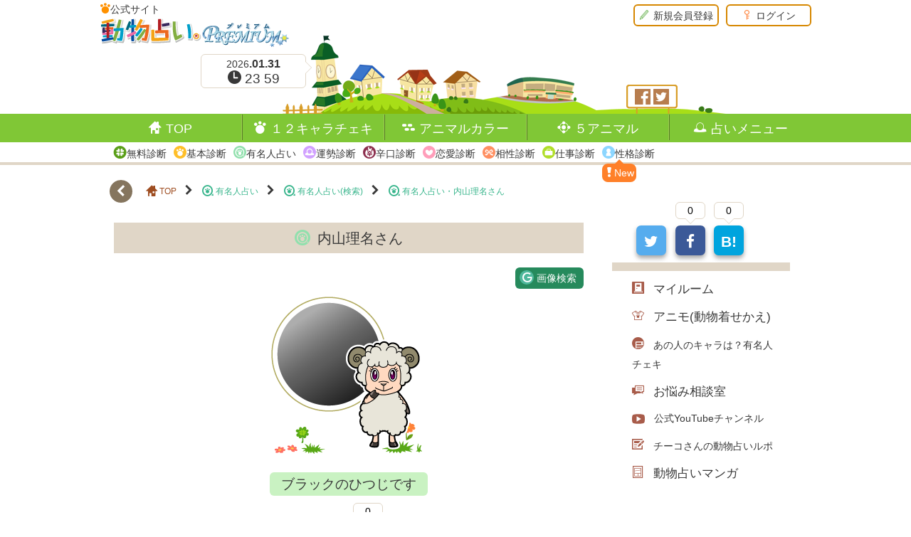

--- FILE ---
content_type: text/html
request_url: https://www.doubutsu-uranai.com/star_check_it.php?cid=166
body_size: 25991
content:
<!DOCTYPE html>
<html lang="ja">
<head>
<!--common-->
<meta http-equiv="X-UA-Compatible" content="IE=edge">
<meta charset="utf-8">
<meta name="copyright" content="Copyright &copy; NORACOM Co., Ltd./neco All rights reserved.「動物占い&reg;」は株式会社ノラコムが商標登録しています。">
<meta name="publisher" content="株式会社ノラコム">
<meta name="viewport" content="width=1000">

    <meta name="description" content="内山理名さんの動物キャラはブラックのひつじです。芸能人(タレント)や歌手、スポーツ選手などの動物占いを調べるなら有名人占い。名前を入力するだけで2万8千以上の登録データから、調べたい人物を検索します。">
    <meta name="keywords" content="動物占い,無料,有名人,芸能人,タレント,アイドル">
    <link rel="canonical" href="https://www.doubutsu-uranai.com/star_check_it.php?cid=166">
    <link rel="alternate" media="only screen and (max-width: 480px)" href="https://sp.doubutsu-uranai.com/star_check_it.php?cid=166" />
    <title>＜有名人占い＞内山理名さん - 動物占い&reg;Premium</title>


<link rel="icon" href="https://static.doubutsu-uranai.com/favicon.ico">
<!--facebook-->
<meta property="og:type" content="article">
<meta property="og:title" content="＜有名人占い＞内山理名さん - 動物占い&reg;Premium" />
<meta property="og:url" content="https://www.doubutsu-uranai.com/star_check_it.php?cid=166" />
<meta property="og:image" content="http://www.doubutsu-uranai.com/images/animal/color/color_460_085.png" />
<meta property="og:site_name" content="動物占い&reg;Premium" />
<meta property="og:description" content="内山理名さんの動物キャラはブラックのひつじです。芸能人(タレント)や歌手、スポーツ選手などの動物占いを調べるなら有名人占い。名前を入力するだけで2万8千以上の登録データから、調べたい人物を検索します。" />
<meta property="fb:app_id" content="164055520769570" />
<!--twitter-->
<meta name="twitter:card" content="summary_large_image" />
<meta name="twitter:site" content="@doubutsu_uranai" />
<meta name="twitter:creator" content="@https://twitter.com/doubutsu_uranai" />
<meta name="twitter:domain" content="www.doubutsu-uranai.com" />
<meta name="twitter:description" content="内山理名さんの動物キャラはブラックのひつじです。芸能人(タレント)や歌手、スポーツ選手などの動物占いを調べるなら有名人占い。名前を入力するだけで2万8千以上の登録データから、調べたい人物を検索します。" />
<meta name="twitter:image:src" content="http://www.doubutsu-uranai.com/images/animal/color/color_460_085.png" />

<link rel="stylesheet" href="https://static.doubutsu-uranai.com/www/css/uranai_style.css" type="text/css" media="screen">

	<link rel="stylesheet" href="https://static.doubutsu-uranai.com/www/css/uranai_free.css" type="text/css" media="screen">
  
<script src="//ajax.googleapis.com/ajax/libs/jquery/1.9.1/jquery.min.js" type="text/javascript" ></script>
<script type="text/javascript" src="https://static.doubutsu-uranai.com/www/javascripts/jquery.browser.min.js"></script>
<!--<script src="javascripts/retina-1.1.0.min.js"></script>-->
<script type="text/javascript" src="https://static.doubutsu-uranai.com/www/javascripts/chronometer.js"></script>
<!--[if lt IE 9]>
    <script src="https://static.doubutsu-uranai.com/www/javascripts/html5shiv.js"></script>
    <script src="https://static.doubutsu-uranai.com/www/javascripts/respond.js"></script>
<![endif]-->

<script type="text/javascript" src="https://static.doubutsu-uranai.com/www/javascripts/menu.js"></script>

    <script type="text/javascript" src="/javascripts/googlePageview.js"></script>
  
</head>
<body>
            
        <div id="fb-root"></div>
        <script>
          window.fbAsyncInit = function() {
            FB.init({
              appId      : '164055520769570',
              xfbml      : true,
              version    : 'v2.8'
            });
            FB.AppEvents.logPageView();
          };

          (function(d, s, id){
             var js, fjs = d.getElementsByTagName(s)[0];
             if (d.getElementById(id)) {return;}
             js = d.createElement(s); js.id = id;
             js.src = "//connect.facebook.net/ja_JP/sdk.js";
             fjs.parentNode.insertBefore(js, fjs);
           }(document, 'script', 'facebook-jssdk'));
        </script>
        
    









<div id="wrapper">
<header>
    <div id='headerBlock'
	 class="valentine"
            >

        <!--ガイドボタン-->
        <div class="top_navi">
            <ul>
                                <li class="login"><a href="/login.php">ログイン</a></li>
                <li class="regist"><a href="/user_regist.php">新規会員登録</a></li>
                                
                                <!--全ての条件に当てはまらなかった場合-->

                            </ul>
        </div>

        <div class="logo">
            <span class="icon-paw" style="font-size:1.5rem; color:#FF9100;"></span>公式サイト
            <a href="https://www.doubutsu-uranai.com/">動物占い&reg;Premium</a>
        </div>

        <div class="clock_base">
            <div class="clock_area">
                <div class="clock">
                    <div class="date"><span id="hc_year"></span><strong>.<span id="hc_mon"></span>.<span id="hc_day"></span></strong></div>
                    <div class="time"><span class="icon-clock"></span>&nbsp;<span id="hc_hour"></span><span id="hc_colon">:</span><span id="hc_min"></span></div>
                </div>
            </div>
        </div>

        <div class="board_area">
            <div class="sns">
                <a class="fb" href="https://www.facebook.com/animal.fortune">フェイスブック</a>
                <a class="tw" href="https://twitter.com/doubutsu_uranai">ツイッター</a>
            </div>
        </div>
    </div>
    <nav>
    <div id='naviBlock'>
        <ul>
            <li class='home'><a href="https://www.doubutsu-uranai.com/index.php">TOP</a></li>
                        <!--非会員-->  
            <li class='paw'><a href="https://www.doubutsu-uranai.com/uranai_12chara.php">１２キャラチェキ</a></li>
            <li class='color'><a href="https://www.doubutsu-uranai.com/uranai_chara_color.php">アニマルカラー</a></li>
            <li class='five'><a href="https://www.doubutsu-uranai.com/uranai_chara_5animals.php">５アニマル</a></li>
                       
            <li class='uranai'><a href="https://www.doubutsu-uranai.com/uranai.php">占いメニュー</a></li>
        </ul>
    </div>
</nav>


</header>


<div class="shortcut_area">
    <div class="shortcut_wrapper">
        <ul class="inner clearfix">
                                    <li>
                <a href="uranai.php#free_top" class="category_free">無料診断</a>
                            </li>
            
                                    <li>
                <a href="uranai.php#basic_top" class="category_basic">基本診断</a>
                            </li>
                        
            <li>
                <a href="uranai.php#star_check_top" class="category_star_check">有名人占い</a>
                            </li>
            
            <li>
                <a href="uranai.php#fortune_top" class="category_fortune">運勢診断</a>
                            </li>
            
            <li>
                <a href="uranai.php#spicy_top" class="category_spicy">辛口診断</a>
                            </li>
            
            <li>
                <a href="uranai.php#love_top" class="category_love">恋愛診断</a>
                            </li>

            <li>
                <a href="uranai.php#affinity_top" class="category_affinity">相性診断</a>
                            </li>

            <li>
                <a href="uranai.php#business_top" class="category_business">仕事診断</a>
                            </li>

            <li>
                <a href="uranai.php#chara_top" class="category_chara">性格診断</a>
                <div class="symbol_new"><span class="icon-exclamation"></span>New</div>            </li>
        </ul>
    </div>
</div>

<main>
    <div id='article_wrapper' class="clearfix 
         valentine
        "
    >
       <nav class="breadcrumb">
                        <a href="https://www.doubutsu-uranai.com/star_check_it.php" class="btn_back"><span class="icon-arrow_left"></span></a>
                <ul>
                
                
                
                
        <li>
                    <a href="https://www.doubutsu-uranai.com/star_check_it.php?cid=166" class="last star_check">有名人占い・内山理名さん</a>
                </li>
        <li>
                            <a href="https://www.doubutsu-uranai.com/star_check_it.php" class="middle star_check">有名人占い(検索)</a>
                    </li>
        <li>
            <a href="https://www.doubutsu-uranai.com/uranai.php#star_check_top" class="middle star_check">有名人占い</a>
        </li>
        <li>
            <a href="https://www.doubutsu-uranai.com/" class="start">TOP</a>
        </li>
    </ul>
</nav>   

<article id='mainBlock' class="category_star_check">
    <h1>
                    内山理名さん
            </h1>
    <div id="star_check">           
            
               
    <div class="right_text">
        <a href="http://www.google.co.jp/search?tbm=isch&q=内山理名&gws_rd=ssl&safe=active" target="_blank" class="btn_search">
            <span class="icon-google"></span>画像検索
            <span class="arrow_box">登録名でgoogle画像検索を行います。不正確または不適切な検索結果がでる場合があります。</span>
        </a>
    </div>
    <div class="chara_area_color">
      <img src="images/animal/color/color_230_085.png" /><!--　　動物画像　　　-->
    </div>
    <!--シルエットとキャラ名-->
    <div class="center_text margin_bottom2">
        <span class="result_chara-name">ブラックのひつじです</span>
    </div>
       
                       
    
    <!--ソーシャルボタン-->
    <div class="center_text margin_top4 margin_bottom2">
        <a class="sns_btn btn_twitter" 
           href="http://twitter.com/share?text=内山理名さんの動物キャラはブラックのひつじです。&url=https://www.doubutsu-uranai.com/star_check_it.php?cid=166&hashtags=動物占い" onClick="window.open(encodeURI(decodeURI(this.href)), 'tweetwindow', 'width=650, height=470, personalbar=0, toolbar=0, scrollbars=1, sizable=1'); return false;" rel="nofollow">
            <i class="fa fa-twitter"></i>
        </a>

        <a class="sns_btn btn_facebook" href="http://www.facebook.com/share.php?u=https://www.doubutsu-uranai.com/star_check_it.php?cid=166" onclick="window.open(encodeURI(decodeURI(this.href)), 'FBwindow', 'width=554, height=470, menubar=no, toolbar=no, scrollbars=yes'); return false;" rel="nofollow">
            <i class="fa fa-facebook"></i>
            <span class="count">0</span>
        </a>
        <p>結果をシェア</p>
    </div>
    
        <!--非会員--> 
    <div class="regist_guide">
        <p>内山理名さんの性格や５アニマル・運勢、この方との相性を占うには有料会員へ</p> 
    </div>

    <div class="row span_7 span_center margin_bottom2">
        <div class="col span_6 center_text">
            <a href="https://www.doubutsu-uranai.com/user_regist.php?regist=g" class="btn_normal pencil">新規会員登録</a>
        </div>
        <div class="col span_6 center_text">
            <a href="https://www.doubutsu-uranai.com/login.php?request_url=https://www.doubutsu-uranai.com/star_check_it.php"  class="btn_normal key">ログイン</a>
        </div>
    </div> 
    



            


<aside>
    <div class="center_text margin_bottom1 span_10 span_center">
        <script async src="//pagead2.googlesyndication.com/pagead/js/adsbygoogle.js"></script>
        <ins class="adsbygoogle"
            style="display:block"
            data-ad-format="fluid"
            data-ad-layout-key="-f7+4w+7r-eg+48"
            data-ad-client="ca-pub-8367419939246743"
            data-ad-slot="9608063417"></ins>
        
        <script>
                (adsbygoogle = window.adsbygoogle || []).push({});
        </script>
        
    </div>
</aside>

<div class="push_uranai">
    <h2 class="light">おすすめ占い</h2>

            <h3 class="star_check">2019年冬ドラマ</h3>
        <div class="row inner">
            <div class="col span_9"><p class="text_area">2019年冬のドラマ出演者の動物キャラをまとめてチェック！動物占いで占って、あの俳優＆女優さんの新しい一面を見つけよう。俳優＆女優さんとあなたとの恋愛相性がわかる嬉しい占いも♪</p></div>
            <div class="col span_3"><a href="https://www.doubutsu-uranai.com/uranai_group_check_drama.php?handover=ok" class="btn_uranai">占う</a></div>
        </div>
        <p class="text_area">※誕生日手帳もしくは生年月日を入力して占っている場合、入力した生年月日の占い結果が表示されます。</p>
</div>
        <div class="ad center_text"> 
        <div class="row">
           <div class="col span_6 center_text" style="overflow-x:hidden;">
                
                <script async src="//pagead2.googlesyndication.com/pagead/js/adsbygoogle.js"></script>
                <!-- [google]動物占い[336*280]1 -->
                <ins class="adsbygoogle"
                     style="display:inline-block;width:336px;height:280px"
                     data-ad-client="ca-pub-8367419939246743"
                     data-ad-slot="6148981948"></ins>
                <script>
                (adsbygoogle = window.adsbygoogle || []).push({});
                </script>
                
           </div>
                   </div>
    </div>
    
</div><!--id=カテゴリー名-->

</article><!--#mainBlock-->
<aside id='sideBlock'>
   
    


<div class="social_area">
                <a class="sns_btn btn_twitter" href="http://twitter.com/share?text=有名人占い（名前で検索） - 気になる有名人の動物キャラをチェック&url=https://www.doubutsu-uranai.com/check_it.php&hashtags=動物占い" onClick="window.open(encodeURI(decodeURI(this.href)), 'tweetwindow', 'width=650, height=470, personalbar=0, toolbar=0, scrollbars=1, sizable=1'); return false;" rel="nofollow">
        <i class="fa fa-twitter"></i>
    </a>
  
    
    <a class="sns_btn btn_facebook" href="http://www.facebook.com/share.php?u=https://www.doubutsu-uranai.com/check_it.php" onclick="window.open(encodeURI(decodeURI(this.href)), 'FBwindow', 'width=554, height=470, menubar=no, toolbar=no, scrollbars=yes'); return false;" rel="nofollow">
        <i class="fa fa-facebook"></i>
        <span class="count">0</span>
    </a>

    <a class="sns_btn btn_hatebu" href="http://b.hatena.ne.jp/add?mode=confirm&url=https://www.doubutsu-uranai.com/check_it.php&title=有名人占い（名前で検索） - 動物占い®Premium｜動物占いPremium" target="_blank" rel="nofollow">
        <i class="hatebu">B!</i>
        <span class="count">0</span>
    </a>
    
    </div>
<script>
    // 取得するURL
    var url = "https://www.doubutsu-uranai.com/check_it.php" ;
</script>

<script>
    // facebook
    $.ajax({
        // オプションの指定
        url: '//graph.facebook.com/?id=' + encodeURIComponent( url ) ,
        dataType: 'jsonp' ,
        // 取得に成功した時の処理
        success:function( obj ) {
            var count = 0 ;
            //データが存在する場合だけ代入
            if( obj.share ) {
                count = obj.share.share_count ;
            }
            $('.btn_facebook .count').html( count );
        } ,
        //取得に失敗した時の処理
        error:function() {
            $('.btn_facebook .count').html(0);
            return false;
        } ,
        //完了した時の処理
        complete:function() {
            return false ;
        }
    });
</script>
<script>
    //.ajax({
    //   url: 'http://api.b.st-hatena.com/entry.count?url=' + encodeURIComponent( url ) ,
    //   dataType: 'jsonp' ,

    //   // 取得に成功した時の処理
    //   success:function( count )
    //   {
    //       //データが存在しない場合は0扱い
    //       if( typeof( count ) == 'undefined' || !count )
    //       {
    //           count = 0 ;
    //       }

    //       // アラート表示
    //       // alert( 'カウント数は' + count + 'です！' ) ;

    //       // ツイートカウントをHTML([ID=result]の要素内)へ書き出す
    //       //document.getElementById( 'result' ).innerHTML = count ;
    //   } ,

    //   //取得に失敗した時の処理
    //   //error:function()
    //   //{
    //   //    alert("通信に失敗しました…。");
    //   //} ,

    //   //完了した時の処理
    //   complete:function()
    //   {
    //       return false ;
    //   }
    //);
</script>



    
    <ul class="list contents">
        <li>
            <a href="https://www.doubutsu-uranai.com/myroom.php" class="myroom">
                <span class="name">マイルーム</span>
            </a>
        </li>
        <li>
            <a href="https://www.doubutsu-uranai.com/user_update_min_flag.php" class="animo">
                <span class="name">アニモ(動物着せかえ)</span>
            </a>
        </li>
        <li>
            <a href="https://www.doubutsu-uranai.com/weekly_celebrity_check.php" class="celebrity">
                <span class="name" style="font-size: 1.4rem;">あの人のキャラは？有名人チェキ</span>
            </a>
        </li>
        <li>
            <a href="https://www.doubutsu-uranai.com/cheeco_advise.php" class="advise">
                <span class="name">お悩み相談室</span>
            </a>
        </li>
        <li>
            <a href="https://www.doubutsu-uranai.com/doubutsu_video_list.php">
                <img src="https://static.doubutsu-uranai.com/www/images/icon/icon_play.svg" style="width: 18px;vertical-align: middle;">
                <span class="name" style="font-size: 1.4rem; padding-left: 8px;">公式YouTubeチャンネル</span>
            </a>
        </li>
        <li>
            <a href="https://www.doubutsu-uranai.com/reportage.php" class="reportage">
                <span class="name" style="font-size: 1.4rem;">チーコさんの動物占いルポ</span>
            </a>
        </li>

        <!--<li>
            <a href="https://www.doubutsu-uranai.com/new_questionnaire_top.php" class="cafe">
                <span class="name">ぽちっとリサーチ</span>
            </a>
        </li>-->

        <li>
            <a href="https://www.doubutsu-uranai.com/comic.php" class="comic">
                <span class="name">動物占いマンガ</span>
            </a>
        </li>
    </ul>

                    <div class="ad center_text"> 
            
            <!-- [PC]動物占い[300*250] -->
            <ins class="adsbygoogle"
                 style="display:inline-block;width:300px;height:250px"
                 data-ad-client="ca-pub-8367419939246743"
                 data-ad-slot="1641700348"></ins>
            <script>
            (adsbygoogle = window.adsbygoogle || []).push({});
            </script>
            
        </div>
                <ul class="list guide">
        <li>
            <a href="https://www.doubutsu-uranai.com/user_tickets.php" class="ticket">
                <span class="name">チケット購入</span>
            </a>
        </li> 
         
                <li>
            <a href="https://www.doubutsu-uranai.com/info_news.php" class="info">
                <span class="name">新着情報</span>
            </a>
        </li>                            
        <li>
            <a href="https://www.doubutsu-uranai.com/inquiry.php" class="inquiry">
                <span class="name">お問い合わせ</span>
            </a>
        </li>                             
        <li>
            <a href="https://www.doubutsu-uranai.com/user.php" class="user">
                <span class="name">登録情報</span>
            </a>
        </li>
        <li>
            <a href="https://www.doubutsu-uranai.com/guide.php" class="guide">
                <span class="name">動物占いガイド</span>
            </a>
        </li>
        <li>
            <a href="https://www.doubutsu-uranai.com/tutorial.php" class="tutorial">
                <span class="name">はじめての方へ</span>
            </a>
        </li>
    </ul>

    <ul class="list other">
        <li>
            <a href="https://doubutsu-uranai.booth.pm/" target="_blank">
                <img src="https://static.doubutsu-uranai.com/www/images/icon/icon_goods.svg" style="width: 18px;vertical-align: middle;">
                <span class="name" style="font-size: 1.4rem; padding-left: 8px;">動物占い公式グッズ</span>
            </a>
        </li>
        <li>
            <a href="https://www.doubutsu-uranai.com/book_new_release.php" class="book">
                <span class="name">書籍情報</span>
            </a>
        </li>
        <li>
            <a href="https://www.doubutsu-uranai.com/download_line.php" class="line">
                <span class="name">LINEスタンプ</span>
            </a>
        </li>                             
        <li>
            <a href="https://www.doubutsu-uranai.com/iphone.php" class="app">
                <span class="name">アプリ</span>
            </a>
        </li>                             
        <li>
            <a href="https://www.doubutsu-uranai.com/download_item.php" class="dl">
                <span class="name">ダウンロード</span>
            </a>
        </li>
    </ul>
    
    <div class="ad center_text"> 
        <a href="https://www.doubutsu-uranai.com/blog/info/4339"><img src="https://static.doubutsu-uranai.com/www/images/banner/banner_side_linebot.png" alt="動物占い公式LINEアカウント"></a>
    </div>
</aside>        </div><!--#article_wrapper-->
    </main>
        <footer>
            <div id="footer_wrapper">
                <div id='footerBlock'>
                    <div class="row">
                        <div class="col span_4">
                            <ul class="list_type1">
                                <li><a href="https://www.doubutsu-uranai.com/info_rule_basic.php">利用規約</a></li>
                                <li><a href="https://www.doubutsu-uranai.com/info_member.php">ガイドライン</a></li>
                                <li><a href="http://noracom.co.jp/">運営会社</a></li>
                                <li><a href="https://www.doubutsu-uranai.com/info_privacy.php">プライバシーポリシー</a></li>
                            </ul>
                        </div>
                        <div class="col span_4">
                            <ul class="list_type1">
                                <li><a href="https://www.doubutsu-uranai.com/info_trade.php">特定商取引法に基づく表示</a></li>
                                <li><a href="http://world.doubutsu-uranai.com/">English</a></li>
                                <li><a href="https://www.doubutsu-uranai.com/user.php">登録情報</a></li>
                            </ul>
                        </div>
                        <div class="col span_4">
                            <ul class="list_type1">
                                
                                <li><a href="https://www.doubutsu-uranai.com/about_audio.php">音声について</a></li>
                                <li><a href="https://www.doubutsu-uranai.com/analyze/index.php">ビジネスサポート</a></li>
                            </ul>
                        </div> 
                    </div>

                    <div class="copyright" itemscope itemtype="http://schema.org/Corporation">
                        &copy; 2000 - 2026 NORACOM Co./neco <br/>
                        「動物占い」は<span itemprop="name">株式会社ノラコム</span>の登録商標です。
                    </div>
                </div>
            </div><!--footer_wrapper-->
        </footer>
    </div><!--#wrapper-->
    
    <script type="text/javascript" src="https://static.doubutsu-uranai.com/www/javascripts/return_top_btn_2017.js"></script>
    <div id="return_top_btn_area" style="display:none;">
        <div id="return_top_btn" style="display:none;">
            <div class="btn_jump"><span class="icon-arrow_up"></span></div>
        </div>
    </div>

          
<script>
    var nav_offset = $('.shortcut_area').offset().top;

    $(window).on('scroll load',function(){
      var now_offset = $(window).scrollTop();
      if ( now_offset >= nav_offset ) {
        $('.shortcut_wrapper').css('position','fixed');
      } else {
        $('.shortcut_wrapper').css('position','absolute');
      }
    });
    
    var emptyCells, i;

    $('.flex_wrapper').each(function() {
      emptyCells = [];
      for (i = 0; i < $(this).find('.uranai_list').length; i++) {
        emptyCells.push($('<div>', {
          class: 'uranai_list'
        }));
      }
      $(this).append(emptyCells);
    });
</script>

</body>
</html>



--- FILE ---
content_type: text/html; charset=utf-8
request_url: https://www.google.com/recaptcha/api2/aframe
body_size: 266
content:
<!DOCTYPE HTML><html><head><meta http-equiv="content-type" content="text/html; charset=UTF-8"></head><body><script nonce="4788BggGUb-oZz1sm7oMSg">/** Anti-fraud and anti-abuse applications only. See google.com/recaptcha */ try{var clients={'sodar':'https://pagead2.googlesyndication.com/pagead/sodar?'};window.addEventListener("message",function(a){try{if(a.source===window.parent){var b=JSON.parse(a.data);var c=clients[b['id']];if(c){var d=document.createElement('img');d.src=c+b['params']+'&rc='+(localStorage.getItem("rc::a")?sessionStorage.getItem("rc::b"):"");window.document.body.appendChild(d);sessionStorage.setItem("rc::e",parseInt(sessionStorage.getItem("rc::e")||0)+1);localStorage.setItem("rc::h",'1769903977285');}}}catch(b){}});window.parent.postMessage("_grecaptcha_ready", "*");}catch(b){}</script></body></html>

--- FILE ---
content_type: text/css
request_url: https://static.doubutsu-uranai.com/www/css/uranai_free.css
body_size: 25982
content:
.image_animal_area {
  display: -webkit-flex;
  display: flex;
  -webkit-justify-content: space-between;
  justify-content: space-between;
  -webkit-flex-wrap: wrap;
  flex-wrap: wrap;
  -webkit-align-items: stretch;
  /* Safari */
  align-items: stretch;
  margin-bottom: 40px;
}
.image_animal {
  flex-basis: 100px;
  margin-bottom: 20px;
  -webkit-flex-direction: row;
  /* Safari */
  flex-direction: row;
  text-decoration: none;
  position: relative;
}
.image_animal img {
  width: 100%;
}
.image_animal figcaption {
  text-align: center;
  border-bottom: 5px solid #E0D6C7;
}
.image_color_area {
  margin: 20px auto 30px 20px;
}
.image_color_area dl {
  width: 200px;
  height: 160px;
  float: left;
  border-bottom: 5px solid #E0D6C7;
  margin-right: 10px;
  margin-bottom: 20px;
}
.image_color_area dt {
  float: left;
  width: 130px;
  height: 150px;
  text-align: center;
}
.image_color_area dt img {
  display: block;
  width: 100%;
}
.image_color_area dd {
  float: left;
  width: 70px;
}
.image_color_area dd:before {
  font-family: 'icon_00';
  content: "\e658";
}
.image_color_area dd.color_0:before {
  color: #FFD600;
}
.image_color_area dd.color_1 {
  margin-top: 20px;
}
.image_color_area dd.color_1:before {
  color: #4FC900;
}
.image_color_area dd.color_2:before {
  color: #F53000;
}
.image_color_area dd.color_3:before {
  color: #FF6E00;
}
.image_color_area dd.color_4:before {
  color: #7D2100;
}
.image_color_area dd.color_5:before {
  color: #000000;
}
.image_color_area dd.color_6:before {
  color: #D19C00;
}
.image_color_area dd.color_7:before {
  color: #A6A6A6;
}
.image_color_area dd.color_8:before {
  color: #2E4DFF;
}
.image_color_area dd.color_9:before {
  color: #914DFF;
}
#free .regist_guide {
  margin: 10px auto;
  position: relative;
}
#free .regist_guide p.color_00 {
  color: #EB5912;
}
#free .regist_guide:before {
  font-family: 'icon_00';
  content: "\e639";
  font-size: 26px;
  font-size: 2.6rem;
  color: #FFBD24;
  position: absolute;
  top: 0;
  left: -30px;
  bottom: 0;
  margin: auto;
  height: 40px;
  width: 40px;
}
#free .arrow_box {
  position: relative;
  background: #fff;
  border: 1px solid #D6C0B9;
  padding: 4px;
  -webkit-border-radius: 6px;
  -moz-border-radius: 6px;
  border-radius: 6px;
  font-size: 14px;
  font-size: 1.4rem;
  text-align: center;
  display: inline-block;
  margin-bottom: 6px;
}
#free .arrow_box:after,
#free .arrow_box:before {
  top: 100%;
  left: 50%;
  border: solid transparent;
  content: " ";
  height: 0;
  width: 0;
  position: absolute;
  pointer-events: none;
}
#free .arrow_box:after {
  border-color: rgba(255, 255, 255, 0);
  border-top-color: #fff;
  border-width: 12px;
  margin-left: -12px;
}
#free .arrow_box:before {
  border-color: rgba(214, 192, 185, 0);
  border-top-color: #D6C0B9;
  border-width: 13px;
  margin-left: -13px;
}
#animal5 {
  margin-left: auto;
  margin-right: auto;
  text-align: center;
  margin-bottom: 20px;
}
#animal5 .result_table_main {
  width: 420px;
  margin-left: auto;
  margin-right: auto;
  margin-bottom: 40px;
  background-image: url(../images/contents/guide/animal5_table_bg.png);
  background-size: 70%;
  background-repeat: no-repeat;
  background-position: center;
}
#animal5 .result_table_main td {
  text-align: center;
  padding-top: 10px;
}
#animal5 .result_table_main td p {
  font-size: 16px;
  font-size: 1.6rem;
  padding: 0;
  width: 120px;
  margin-left: auto;
  margin-right: auto;
}
#animal5 .animal5_explanation {
  color: #FF7800;
}
#animal5 td img {
  -webkit-border-radius: 6px;
  -moz-border-radius: 6px;
  border-radius: 6px;
  background-color: #fff;
  max-width: 100%;
}
#animal5 .color_00 {
  border: 3px solid #FCAD4A;
  -webkit-border-radius: 6px;
  -moz-border-radius: 6px;
  border-radius: 6px;
  background-color: #fff;
}
#animal5 .color_01 {
  border: 3px solid #B3EB70;
  -webkit-border-radius: 6px;
  -moz-border-radius: 6px;
  border-radius: 6px;
  background-color: #fff;
}
#animal5 .color_02 {
  border: 3px solid #F0ADAB;
  -webkit-border-radius: 6px;
  -moz-border-radius: 6px;
  border-radius: 6px;
  background-color: #fff;
}
#animal5 .color_03 {
  border: 3px solid #94DBFF;
  -webkit-border-radius: 6px;
  -moz-border-radius: 6px;
  border-radius: 6px;
  background-color: #fff;
}
#animal5 .color_04 {
  border: 3px solid #C7ADE0;
  -webkit-border-radius: 6px;
  -moz-border-radius: 6px;
  border-radius: 6px;
  background-color: #fff;
}
#animal5 .result_table_sub {
  margin: 0px;
}
#animal5 .result_table_sub td p {
  font-size: 16px;
  font-size: 1.6rem;
  padding: 0;
  width: 100px;
  margin-left: auto;
  margin-right: auto;
}
#animal5 .sample_table1,
#animal5 .sample_table2 {
  width: 280px;
  height: 280px;
  margin-left: auto;
  margin-right: auto;
  margin-bottom: 40px;
  background-image: url(../images/contents/guide/animal5_table_bg.png);
  background-size: 70%;
  background-repeat: no-repeat;
  background-position: center;
}
#animal5 .sample_table1 td,
#animal5 .sample_table2 td {
  text-align: center;
}
#animal5 .sample_table1 [class^='bg_'],
#animal5 .sample_table2 [class^='bg_'] {
  font-size: 16px;
  font-size: 1.6rem;
  width: 84px;
  height: 84px;
  background-repeat: no-repeat;
  background-position: center;
  padding-top: 54px;
  margin: auto;
  -moz-text-shadow: 1px 1px 3px #ffffff;
  -webkit-text-shadow: 1px 1px 3px #ffffff;
  -ms-text-shadow: 1px 1px 3px #ffffff;
  text-shadow: 1px 1px 3px #ffffff;
  background-color: white;
}
#animal5 .sample_table1 [class^='bg_'] .text,
#animal5 .sample_table2 [class^='bg_'] .text {
  font-weight: bold;
}
#animal5 .sample_table1 .bg_00 {
  background-image: url(../images/uranai/uranai_5animals/bg_00.png);
  border: 3px solid #FCAD4A;
  -webkit-border-radius: 6px;
  -moz-border-radius: 6px;
  border-radius: 6px;
  background-size: 58px 71px;
  color: #FF7308;
}
#animal5 .sample_table1 .bg_01 {
  background-image: url(../images/uranai/uranai_5animals/bg_01.png);
  border: 3px solid #B3EB70;
  -webkit-border-radius: 6px;
  -moz-border-radius: 6px;
  border-radius: 6px;
  background-size: 50px 65px;
  color: #52A147;
}
#animal5 .sample_table1 .bg_02 {
  background-image: url(../images/uranai/uranai_5animals/bg_02.png);
  border: 3px solid #F0ADAB;
  -webkit-border-radius: 6px;
  -moz-border-radius: 6px;
  border-radius: 6px;
  background-size: 55px 58px;
  color: #D16369;
}
#animal5 .sample_table1 .bg_03 {
  background-image: url(../images/uranai/uranai_5animals/bg_03.png);
  border: 3px solid #94DBFF;
  -webkit-border-radius: 6px;
  -moz-border-radius: 6px;
  border-radius: 6px;
  background-size: 45px 66px;
  color: #387DA8;
}
#animal5 .sample_table1 .bg_04 {
  background-image: url(../images/uranai/uranai_5animals/bg_04.png);
  border: 3px solid #C7ADE0;
  -webkit-border-radius: 6px;
  -moz-border-radius: 6px;
  border-radius: 6px;
  background-size: 55px 67px;
  color: #8063DE;
}
#animal5 .sample_table2 [class^='bg_'] {
  font-size: 12px;
  font-size: 1.2rem;
  color: #4D4D4D;
  padding-top: 0px;
}
#animal5 .sample_table2 .text {
  font-size: 16px;
  font-size: 1.6rem;
}
#animal5 .sample_table2 .bg_00 {
  border: 3px solid #FCAD4A;
  -webkit-border-radius: 6px;
  -moz-border-radius: 6px;
  border-radius: 6px;
  background-size: 58px 71px;
  padding-top: 16px;
}
#animal5 .sample_table2 .bg_00 .text {
  color: #FF7308;
}
#animal5 .sample_table2 .bg_01 {
  border: 3px solid #B3EB70;
  -webkit-border-radius: 6px;
  -moz-border-radius: 6px;
  border-radius: 6px;
  background-size: 50px 65px;
  padding-top: 16px;
}
#animal5 .sample_table2 .bg_01 .text {
  color: #52A147;
}
#animal5 .sample_table2 .bg_02 {
  border: 3px solid #F0ADAB;
  -webkit-border-radius: 6px;
  -moz-border-radius: 6px;
  border-radius: 6px;
  background-size: 55px 58px;
  padding-top: 16px;
}
#animal5 .sample_table2 .bg_02 .text {
  color: #D16369;
}
#animal5 .sample_table2 .bg_03 {
  border: 3px solid #94DBFF;
  -webkit-border-radius: 6px;
  -moz-border-radius: 6px;
  border-radius: 6px;
  background-size: 45px 66px;
}
#animal5 .sample_table2 .bg_03 .text {
  color: #387DA8;
}
#animal5 .sample_table2 .bg_04 {
  border: 3px solid #C7ADE0;
  -webkit-border-radius: 6px;
  -moz-border-radius: 6px;
  border-radius: 6px;
  background-size: 55px 67px;
  padding-top: 16px;
}
#animal5 .sample_table2 .bg_04 .text {
  color: #8063DE;
}
#free #animal5 .result_chara-name,
#star_check #animal5 .result_chara-name {
  background-color: #FF8500;
  font-size: 18px;
  font-size: 1.8rem;
  -webkit-border-radius: 6px;
  -moz-border-radius: 6px;
  border-radius: 6px;
  margin: 0 auto;
  color: #fff;
  padding: 8px 20px;
}
#uranai_today table {
  width: 100%;
  min-height: 240px;
}
#uranai_today table .chara {
  width: 30%;
  text-align: center;
  vertical-align: middle;
}
#uranai_today table .chara img {
  width: 109px;
}
#uranai_today table .chara p {
  margin-bottom: 10px;
}
#uranai_today table .fortune .bg {
  display: table-cell;
  width: 362px;
  height: 240px;
  background-image: url(../images/uranai/uranai_today/ba_today.png);
  background-repeat: no-repeat;
  background-size: 100%;
  text-align: center;
  vertical-align: middle;
}
#uranai_today table .fortune .icon {
  font-size: 16px;
  font-size: 1.6rem;
  text-align: center;
}
#uranai_today table .fortune .icon .text {
  font-size: 14px;
  font-size: 1.4rem;
  padding: 2px 0;
  padding-left: 20px;
}
#uranai_today table .fortune .icon span {
  color: #D47AEA;
}
#star_check .modal {
  width: 400px;
  height: auto;
  background-color: #fff;
  box-shadow: 0 0 4px rgba(0, 0, 0, 0.5);
  display: none;
  padding: 0px;
  border: 1px solid #E0D6C7;
  box-sizing: border-box;
  -webkit-border-radius: 8px 8px 0px 0px;
  -moz-border-radius: 8px 8px 0px 0px;
  border-radius: 8px 8px 0px 0px;
}
#star_check .modal .name {
  font-size: 2rem;
  background-color: #E0D6C7;
  text-align: center;
  -webkit-border-radius: 7px 7px 0px 0px;
  -moz-border-radius: 7px 7px 0px 0px;
  border-radius: 7px 7px 0px 0px;
  padding: 4px 0;
}
#star_check .modal .name:before {
  font-size: 22px;
  font-size: 2.2rem;
  font-family: 'icon_00';
  vertical-align: -2px;
  padding-right: 4px;
}
#star_check .modal .name.star_check:before {
  content: "\e63b";
  color: #91E0AD;
}
#star_check .modal .sample_body {
  overflow-y: auto;
  -webkit-overflow-scrolling: touch;
}
#star_check .modal .sample_body img {
  width: auto;
  display: block;
  margin: 0 auto;
}
@media only screen and (max-width: 600px) {
  #star_check .modal .sample_body img {
    width: 100%;
  }
}
#star_check .modal .modal_close {
  position: absolute;
  top: 0;
  right: 10px;
  display: block;
  width: 6%;
  height: 20px;
  z-index: 1;
  font-size: 20px;
  font-size: 2rem;
}
#star_check .modal .modal_close span {
  padding-top: 6px;
  display: block;
  font-size: 20px;
  font-size: 2rem;
  text-align: center;
  margin: 0px 0px 10px 0px;
  padding: 8px 0 4px 0;
  color: black;
}
#star_check {
  /**
* CSS themes for simplePagination.js
* Author: Flavius Matis - http://flaviusmatis.github.com/
* URL: https://github.com/flaviusmatis/simplePagination.js
*/
  /*------------------------------------*\
	Compact Theme Styles
\*------------------------------------*/
  /*------------------------------------*\
	Light Theme Styles
\*------------------------------------*/
  /*------------------------------------*\
	Dark Theme Styles
\*------------------------------------*/
}
#star_check .search_form {
  width: 84%;
  padding-top: 10px;
  margin-left: auto;
  margin-right: auto;
}
#star_check .search_form fieldset {
  margin-bottom: 10px;
}
#star_check .search_form .input_form {
  width: 90%;
  padding: 10px 20px;
  margin: 0 auto 10px;
}
#star_check .celeb_list {
  width: 100%;
  font-size: 16px;
  font-size: 1.6rem;
}
#star_check .celeb_list li {
  display: inline-block;
  width: 32%;
  padding: 4px ;
  vertical-align: top;
}
#star_check .celeb_list li:hover {
  background-color: #C4AB87;
  -webkit-border-radius: 6px;
  -moz-border-radius: 6px;
  border-radius: 6px;
}
#star_check .celeb_list li a {
  display: block;
  width: 100%;
}
#star_check #fortune .icon-star {
  color: #D47AEA;
}
#star_check #fortune .icon-heart {
  color: #FF9FB3;
}
#star_check #fortune .icon-bag {
  color: #A8DE17;
}
#star_check #fortune .icon-coin {
  color: #FFBD24;
}
#star_check #fortune .fortune_month_body .icon-star {
  color: #FFBD24;
}
#star_check #fortune .icon-star,
#star_check #fortune .icon-heart,
#star_check #fortune .icon-bag,
#star_check #fortune .icon-coin {
  font-size: 18px;
  font-size: 1.8rem;
  padding-right: 5px;
}
#star_check ul.simple-pagination {
  list-style: none;
}
#star_check .simple-pagination {
  display: block;
  overflow: hidden;
  padding: 0 5px 5px 0;
  margin: 0;
}
#star_check .simple-pagination ul {
  list-style: none;
  padding: 0;
  margin: 0;
}
#star_check .simple-pagination li {
  list-style: none;
  padding: 0;
  margin: 0;
  float: left;
}
#star_check span.ellipse.clickable {
  cursor: pointer;
}
#star_check .ellipse input {
  width: 3em;
}
#star_check .compact-theme span {
  cursor: pointer;
}
#star_check .compact-theme a,
#star_check .compact-theme span {
  float: left;
  color: #333;
  font-size: 14px;
  line-height: 24px;
  font-weight: normal;
  text-align: center;
  border: 1px solid #AAA;
  border-left: none;
  min-width: 14px;
  padding: 0 7px;
  box-shadow: 2px 2px 2px rgba(0, 0, 0, 0.2);
  background: #efefef;
  /* Old browsers */
  background: -moz-linear-gradient(top, #ffffff 0%, #efefef 100%);
  /* FF3.6+ */
  background: -webkit-gradient(linear, left top, left bottom, color-stop(0%, #ffffff), color-stop(100%, #efefef));
  /* Chrome,Safari4+ */
  background: -webkit-linear-gradient(top, #ffffff 0%, #efefef 100%);
  /* Chrome10+,Safari5.1+ */
  background: -o-linear-gradient(top, #ffffff 0%, #efefef 100%);
  /* Opera11.10+ */
  background: -ms-linear-gradient(top, #ffffff 0%, #efefef 100%);
  /* IE10+ */
  background: linear-gradient(top, #ffffff 0%, #efefef 100%);
  /* W3C */
}
#star_check .compact-theme a:hover,
#star_check .compact-theme li:not(.disabled):not(.active) span:hover {
  text-decoration: none;
  background: #efefef;
  /* Old browsers */
  background: -moz-linear-gradient(top, #efefef 0%, #bbbbbb 100%);
  /* FF3.6+ */
  background: -webkit-gradient(linear, left top, left bottom, color-stop(0%, #efefef), color-stop(100%, #bbbbbb));
  /* Chrome,Safari4+ */
  background: -webkit-linear-gradient(top, #efefef 0%, #bbbbbb 100%);
  /* Chrome10+,Safari5.1+ */
  background: -o-linear-gradient(top, #efefef 0%, #bbbbbb 100%);
  /* Opera11.10+ */
  background: -ms-linear-gradient(top, #efefef 0%, #bbbbbb 100%);
  /* IE10+ */
  background: linear-gradient(top, #efefef 0%, #bbbbbb 100%);
  /* W3C */
}
#star_check .compact-theme li:first-child a,
#star_check .compact-theme li:first-child span {
  border-left: 1px solid #AAA;
  border-radius: 3px 0 0 3px;
}
#star_check .compact-theme li:last-child a,
#star_check .compact-theme li:last-child span {
  border-radius: 0 3px 3px 0;
}
#star_check .compact-theme .current {
  background: #bbbbbb;
  /* Old browsers */
  background: -moz-linear-gradient(top, #bbbbbb 0%, #efefef 100%);
  /* FF3.6+ */
  background: -webkit-gradient(linear, left top, left bottom, color-stop(0%, #bbbbbb), color-stop(100%, #efefef));
  /* Chrome,Safari4+ */
  background: -webkit-linear-gradient(top, #bbbbbb 0%, #efefef 100%);
  /* Chrome10+,Safari5.1+ */
  background: -o-linear-gradient(top, #bbbbbb 0%, #efefef 100%);
  /* Opera11.10+ */
  background: -ms-linear-gradient(top, #bbbbbb 0%, #efefef 100%);
  /* IE10+ */
  background: linear-gradient(top, #bbbbbb 0%, #efefef 100%);
  /* W3C */
  cursor: default;
}
#star_check .compact-theme .ellipse {
  background: #EAEAEA;
  padding: 0 10px;
  cursor: default;
}
#star_check .light-theme span {
  cursor: pointer;
}
#star_check .light-theme a,
#star_check .light-theme span {
  float: left;
  color: #666;
  font-size: 14px;
  line-height: 24px;
  font-weight: normal;
  text-align: center;
  border: 1px solid #BBB;
  min-width: 14px;
  padding: 0 7px;
  margin: 0 5px 5px 0;
  border-radius: 3px;
  box-shadow: 0 1px 2px rgba(0, 0, 0, 0.2);
  background: #efefef;
  /* Old browsers */
  background: -moz-linear-gradient(top, #ffffff 0%, #efefef 100%);
  /* FF3.6+ */
  background: -webkit-gradient(linear, left top, left bottom, color-stop(0%, #ffffff), color-stop(100%, #efefef));
  /* Chrome,Safari4+ */
  background: -webkit-linear-gradient(top, #ffffff 0%, #efefef 100%);
  /* Chrome10+,Safari5.1+ */
  background: -o-linear-gradient(top, #ffffff 0%, #efefef 100%);
  /* Opera11.10+ */
  background: -ms-linear-gradient(top, #ffffff 0%, #efefef 100%);
  /* IE10+ */
  background: linear-gradient(top, #ffffff 0%, #efefef 100%);
  /* W3C */
}
#star_check .light-theme a:hover,
#star_check .light-theme li:not(.disabled):not(.active) span:hover {
  text-decoration: none;
  background: #FCFCFC;
}
#star_check .light-theme .current {
  background: #666;
  color: #FFF;
  border-color: #444;
  box-shadow: 0 1px 0 #ffffff, 0 0 2px rgba(0, 0, 0, 0.3) inset;
  cursor: default;
}
#star_check .light-theme .ellipse {
  background: none;
  border: none;
  border-radius: 0;
  box-shadow: none;
  font-weight: bold;
  cursor: default;
}
#star_check .dark-theme span {
  cursor: pointer;
}
#star_check .dark-theme a,
#star_check .dark-theme span {
  float: left;
  color: #CCC;
  font-size: 14px;
  line-height: 24px;
  font-weight: normal;
  text-align: center;
  border: 1px solid #222;
  min-width: 14px;
  padding: 0 7px;
  margin: 0 5px 0 0;
  border-radius: 3px;
  box-shadow: 0 1px 2px rgba(0, 0, 0, 0.2);
  background: #555;
  /* Old browsers */
  background: -moz-linear-gradient(top, #555555 0%, #333333 100%);
  /* FF3.6+ */
  background: -webkit-gradient(linear, left top, left bottom, color-stop(0%, #555555), color-stop(100%, #333333));
  /* Chrome,Safari4+ */
  background: -webkit-linear-gradient(top, #555555 0%, #333333 100%);
  /* Chrome10+,Safari5.1+ */
  background: -o-linear-gradient(top, #555555 0%, #333333 100%);
  /* Opera11.10+ */
  background: -ms-linear-gradient(top, #555555 0%, #333333 100%);
  /* IE10+ */
  background: linear-gradient(top, #555555 0%, #333333 100%);
  /* W3C */
}
#star_check .dark-theme a:hover,
#star_check .dark-theme li:not(.disabled):not(.active) span:hover {
  text-decoration: none;
  background: #444;
}
#star_check .dark-theme .current {
  background: #222;
  color: #FFF;
  border-color: #000;
  box-shadow: 0 1px 0 rgba(255, 255, 255, 0.2), 0 0 1px 1px rgba(0, 0, 0, 0.1) inset;
  cursor: default;
}
#star_check .dark-theme .ellipse {
  background: none;
  border: none;
  border-radius: 0;
  box-shadow: none;
  font-weight: bold;
  cursor: default;
}
#star_check .selection {
  display: none;
}
#star_check #page-1 {
  display: -ms-flexbox;
  /* IE10 */
  display: -webkit-box;
  /* Android4.3以下、Safari3.1〜6.0 */
  display: -webkit-flex;
  /* Safari6.1以降 */
  display: flex;
  -ms-flex-direction: column;
  /*IE10*/
  -webkit-box-direction: column;
  /* Android4.3以下、Safari3.1〜6.0 */
  -webkit-flex-direction: column;
  /* Safari6.1以降 */
  flex-direction: column;
  -ms-flex-wrap: wrap;
  /*IE10*/
  -webkit-flex-wrap: wrap;
  /* Safari6.1以降 */
  flex-wrap: wrap;
  position: relative;
  padding: 30px 0px 10px;
  height: 500px;
}
#star_check .keyword #page-1 {
  padding-top: 0;
}
#star_check .simple-pagination {
  padding: 10px 5px;
}
#star_check .simple-pagination ul {
  text-align: center;
}
#star_check .simple-pagination ul::after {
  content: " ";
  clear: both;
  display: table;
}
#star_check .simple-pagination li {
  float: none;
  display: inline-block;
}
#star_check .light-theme a,
#star_check .light-theme span {
  float: none !important;
  padding: 4px 7px;
}
#star_check #kana_area,
#star_check #kana_area2 {
  background-color: #e0d6c7;
  padding: 6px 0;
}
#star_check [id^="btn_kana"] {
  -webkit-appearance: button;
  appearance: button;
  color: #666;
  font-size: 14px;
  line-height: 24px;
  font-weight: normal;
  text-align: center;
  border: 1px solid #BBB;
  min-width: 14px;
  padding: 4px 7px;
  margin: 0 5px 5px 0;
  border-radius: 3px;
  box-shadow: 0 1px 2px rgba(0, 0, 0, 0.2);
  background: #efefef;
  /* Old browsers */
  background: -moz-linear-gradient(top, #ffffff 0%, #efefef 100%);
  /* FF3.6+ */
  background: -webkit-gradient(linear, left top, left bottom, color-stop(0%, #ffffff), color-stop(100%, #efefef));
  /* Chrome,Safari4+ */
  background: -webkit-linear-gradient(top, #ffffff 0%, #efefef 100%);
  /* Chrome10+,Safari5.1+ */
  background: -o-linear-gradient(top, #ffffff 0%, #efefef 100%);
  /* Opera11.10+ */
  background: -ms-linear-gradient(top, #ffffff 0%, #efefef 100%);
  /* IE10+ */
  background: linear-gradient(top, #ffffff 0%, #efefef 100%);
  /* W3C */
}
#star_check #page_area ul.active {
  width: 100%;
  position: relative;
  padding: 30px 0px 10px;
  display: -ms-flexbox;
  /* IE10 */
  display: -webkit-box;
  /* Android4.3以下、Safari3.1〜6.0 */
  display: -webkit-flex;
  /* Safari6.1以降 */
  display: flex;
  -ms-flex-direction: column;
  /*IE10*/
  -webkit-box-direction: column;
  /* Android4.3以下、Safari3.1〜6.0 */
  -webkit-flex-direction: column;
  /* Safari6.1以降 */
  flex-direction: column;
  -ms-flex-wrap: wrap;
  /*IE10*/
  -webkit-flex-wrap: wrap;
  /* Safari6.1以降 */
  flex-wrap: wrap;
  height: 500px;
}
#star_check #page_area.keyword ul.active {
  padding-top: 0;
}
#star_check #page_area li {
  font-size: 15px;
  font-size: 1.5rem;
  padding: 2px 6px;
}
#star_check #page_area li a {
  text-decoration: none;
}
#star_check #page_area li[id^="kana-"] {
  width: 100%;
  font-size: 16px;
  font-size: 1.6rem;
  font-weight: bold;
  border-bottom: 2px solid #e0d6c7;
  position: absolute;
  top: 0px;
}
#star_check .pr_area {
  border: 2px solid #e0d6c7;
  padding: 6px 0;
  margin: 20px auto 10px;
}
#star_check .regist_guide {
  text-align: center;
  margin: 20px auto 10px;
}
#star_check .regist_guide p {
  display: inline-block;
  color: #EB5912;
  margin: auto;
  text-align: left;
}
#star_check .regist_guide p:before {
  font-family: 'icon_00';
  content: "\e639";
  font-size: 26px;
  font-size: 2.6rem;
  color: #FFBD24;
  vertical-align: -4px;
  padding-right: 6px;
}
.browse_log {
  width: 345px;
  margin: 20px auto 30px;
}
.browse_log .heading {
  font-size: 18px;
  font-size: 1.8rem;
  text-align: center;
  color: white;
  background-color: #6BD18F;
  -webkit-border-radius: 6px 6px 0 0;
  -moz-border-radius: 6px 6px 0 0;
  border-radius: 6px 6px 0 0;
  padding: 8px 0 4px 0;
}
.browse_log .body {
  border-left: 1px solid #f2c330;
  border-right: 1px solid #f2c330;
  border-bottom: 1px solid #f2c330;
  padding: 10px;
}
.browse_log .body li {
  border-bottom: 1px dotted #E0B575;
}
.browse_log .body a {
  text-decoration: none;
  display: block;
  -webkit-border-radius: 8px;
  -moz-border-radius: 8px;
  border-radius: 8px;
  padding: 4px;
}
.browse_log .body a:hover {
  color: white;
  background-color: #B3E0CC;
}
.browse_log .body a span {
  display: block;
  overflow: hidden;
  text-overflow: ellipsis;
  white-space: nowrap;
}
.btn_search {
  position: relative;
  display: inline-block;
  background-color: #268A5C;
  color: white;
  padding: 4px 10px;
  text-decoration: none;
  -webkit-border-radius: 6px;
  -moz-border-radius: 6px;
  border-radius: 6px;
}
.btn_search .icon-google {
  background-color: #4FB89C;
  display: inline-block;
  width: 20px;
  height: 20px;
  text-align: center;
  -webkit-border-radius: 11px;
  -moz-border-radius: 11px;
  border-radius: 11px;
  padding-top: 3px;
  padding-left: 2px;
  margin: 0 4px 0 -4px;
}
.btn_search .arrow_box {
  display: none;
  text-decoration: none;
  -webkit-border-radius: 6px;
  -moz-border-radius: 6px;
  border-radius: 6px;
  text-align: left;
  padding: 2px;
}
.btn_search:hover .arrow_box {
  display: inline-block;
  position: absolute;
  background: #ffffff;
  border: 1px solid #f56527;
  min-width: 100px;
  max-width: 200px;
  top: 40px;
  left: -30px;
}
.btn_search:hover .arrow_box:after,
.btn_search:hover .arrow_box:before {
  bottom: 100%;
  left: 50%;
  border: solid transparent;
  content: " ";
  height: 0;
  width: 0;
  position: absolute;
  pointer-events: none;
}
.btn_search:hover .arrow_box:after {
  border-color: rgba(255, 255, 255, 0);
  border-bottom-color: #ffffff;
  border-width: 10px;
  margin-left: -10px;
}
.btn_search:hover .arrow_box:before {
  border-color: rgba(245, 101, 39, 0);
  border-bottom-color: #f56527;
  border-width: 11px;
  margin-left: -11px;
}
#free .social_area {
  text-align: center;
  margin: 0 auto 30px auto;
}
#free .social_area .fb-like {
  vertical-align: 10px;
  display: inline-block;
  margin-bottom: 4px;
  z-index: 10;
  transform: scale(1.42);
  -webkit-transform: scale(1.42);
  -moz-transform: scale(1.42);
  margin-top: 4px;
  margin-left: 36px;
}
h2.paw:before {
  font-size: 20px;
  font-size: 2rem;
  content: "\e61b";
  padding-right: 8px;
  font-family: 'icon_00';
  color: #9E4D21;
}


--- FILE ---
content_type: image/svg+xml
request_url: https://static.doubutsu-uranai.com/www/images/icon/icon_play.svg
body_size: 1088
content:
<?xml version="1.0" encoding="utf-8"?>
<!-- Generator: Adobe Illustrator 15.0.0, SVG Export Plug-In . SVG Version: 6.00 Build 0)  -->
<!DOCTYPE svg PUBLIC "-//W3C//DTD SVG 1.1//EN" "http://www.w3.org/Graphics/SVG/1.1/DTD/svg11.dtd">
<svg version="1.1" id="_x32_" xmlns="http://www.w3.org/2000/svg" xmlns:xlink="http://www.w3.org/1999/xlink" x="0px" y="0px"
	 width="512px" height="512px" viewBox="0 0 512 512" enable-background="new 0 0 512 512" xml:space="preserve">
<g>
	<g>
		<path fill="#A85C4A" d="M482.703,98.813C456.469,77.625,363.953,61,256,61S55.531,77.625,29.297,98.813
			C5.188,118.25,0,206.125,0,256s5.188,137.75,29.297,157.188C55.531,434.375,148.047,451,256,451s200.469-16.625,226.703-37.813
			C506.813,393.75,512,305.875,512,256S506.813,118.25,482.703,98.813z M358.399,259.418L189.591,360.18
			c-1.243,0.71-2.752,0.755-3.996,0.044c-1.243-0.71-2.02-2.042-2.02-3.463V256V155.238c0-1.443,0.777-2.752,2.02-3.463
			c1.243-0.71,2.753-0.667,3.996,0.044l168.809,100.761c1.199,0.71,1.931,1.998,1.931,3.418
			C360.33,257.376,359.598,258.708,358.399,259.418z"/>
	</g>
</g>
<image overflow="visible" width="30" height="30" xlink:href="13B9C4D.jpg"  transform="matrix(0.9999 0 0 0.9999 552.5 233.5)">
</image>
</svg>


--- FILE ---
content_type: text/plain
request_url: https://static.doubutsu-uranai.com/www/javascripts/menu.js
body_size: 441
content:
function doToggleClassName(obj, onClassName, offClassName){
	obj.className = (obj.className != onClassName) ? onClassName : offClassName;
}

function getParentObj(obj){
	return obj.parentElement || obj.parentNode;
}

$(function () {
	let modal = document.querySelector('[rel*=leanModal]');

	if ( modal != null ) {
		$('a[rel*=leanModal]').leanModal({
			top: 0,                     // モーダルウィンドウの縦位置を指定
			overlay: 0.5,               // 背面の透明度 
			closeButton: ".modal_close"  // 閉じるボタンのCSS classを指定
		});
	}

});

--- FILE ---
content_type: text/plain
request_url: https://static.doubutsu-uranai.com/www/javascripts/chronometer.js
body_size: 1727
content:
/**
 *　ヘッダー時計
 */
 
var isDisp = true;

$(function() {
	
	// 初期起動
	var dateData	= new Date();
	var yearData	= dateData.getYear(); 
	if (yearData < 2000) {
		yearData += 1900;
	}
	var monData		= dateData.getMonth() + 1;
	monData = ("0" + monData).slice(-2);
	var dayData		= dateData.getDate();
	dayData = ("0" + dayData).slice(-2);
	var hourData	= dateData.getHours();
	hourData = ("0" + hourData).slice(-2);
	var minData		= dateData.getMinutes();
	minData = ("0" + minData).slice(-2);
	var secData		= dateData.getSeconds();
	secData = ("0" + secData).slice(-2);
	
	$("#hc_year").text(yearData);
	$("#hc_mon").text(monData);
	$("#hc_day").text(dayData);
	$("#hc_hour").text(hourData);
	$("#hc_min").text(minData);
	
	// 自動切り替わり設定
	var setChronometer = function() {
		intervalID = setInterval(
			function() {
				dateData	= new Date();
				yearData	= dateData.getYear(); 
				if (yearData < 2000) {
					yearData += 1900;
				}
				monData		= dateData.getMonth() + 1;
				monData = ("0" + monData).slice(-2);
				dayData		= dateData.getDate();
				dayData = ("0" + dayData).slice(-2);
				hourData	= dateData.getHours();
				hourData = ("0" + hourData).slice(-2);
				minData		= dateData.getMinutes();
				minData = ("0" + minData).slice(-2);
				secData		= dateData.getSeconds();
				secData = ("0" + secData).slice(-2);
				
				$("#hc_year").text(yearData);
				$("#hc_mon").text(monData);
				$("#hc_day").text(dayData);
				$("#hc_hour").text(hourData);
				$("#hc_min").text(minData);
				
			},
			1000
		);
	}
	var setColon = function() {
		intervalID = setInterval(
			function() {
				if (isDisp) {
					$("#hc_colon").css("opacity", 0.0);
					isDisp = false;
				} else {
					$("#hc_colon").css("opacity", 1.0);
					isDisp = true;
				}
			},
			500
		);
	}
	// 設定
	setChronometer();
	setColon();
	
});



--- FILE ---
content_type: image/svg+xml
request_url: https://static.doubutsu-uranai.com/www/images/icon/icon_goods.svg
body_size: 3214
content:
<?xml version="1.0" encoding="utf-8"?>
<!-- Generator: Adobe Illustrator 15.0.0, SVG Export Plug-In  -->
<!DOCTYPE svg PUBLIC "-//W3C//DTD SVG 1.1//EN" "http://www.w3.org/Graphics/SVG/1.1/DTD/svg11.dtd" [
	<!ENTITY ns_flows "http://ns.adobe.com/Flows/1.0/">
]>
<svg version="1.1"
	 xmlns="http://www.w3.org/2000/svg" xmlns:xlink="http://www.w3.org/1999/xlink" xmlns:a="http://ns.adobe.com/AdobeSVGViewerExtensions/3.0/"
	 x="0px" y="0px" width="998px" height="998px" viewBox="0 0 998 998" enable-background="new 0 0 998 998" xml:space="preserve">
<defs>
</defs>
<path fill="#A85C4A" d="M579.354,257.134c-8.539-27.83-21.347-55.212-40.584-75.499c-13.138-13.902-28.131-23.214-45.258-28.2
	c-46.988,15.432-66.504,69.062-74.331,103.698H579.354z"/>
<path fill="#A85C4A" d="M625.451,350.57c16.95,3.614,29.63,19.178,29.63,37.802c0,21.341-16.568,38.567-37.128,38.567
	c-20.48,0-37.203-17.227-37.203-38.567c0-12.768,6.023-24.084,15.248-31.127c-0.66-12.953-2.21-32.183-5.845-53.814H330.263
	c-8.309,27.751-12.553,50.068-13.798,57.032c7.116,7.07,11.537,16.936,11.537,27.91c0,21.341-16.696,38.567-37.178,38.567
	c-20.559,0-37.178-17.227-37.178-38.567c0-20.313,15.171-37.011,34.434-38.461c1.754-9.391,5.234-26.116,10.927-46.48H179.315
	l-22.083,355.068h364.055c12.325,0,22.311,10.264,22.311,23.162c0,12.768-9.985,23.082-22.311,23.082H154.36l-4.777,76.791h644.987
	l1.523-76.844c-0.508,0.027-0.99,0.053-1.523,0.053H744.38c-12.325,0-22.39-10.314-22.39-23.082
	c0-12.898,10.064-23.162,22.39-23.162h50.189c0.837,0,1.626,0.027,2.388,0.133l6.888-355.201H620.394
	C623.29,321.764,624.739,338.119,625.451,350.57z M551.069,600.518c0-12.32,7.445-23.004,21.067-23.875
	c13.569-0.949,24.623,8.707,24.623,21.473c0,12.742-11.054,23.926-24.623,23.926C562.886,622.041,551.069,612.809,551.069,600.518z
	 M633.176,734.605c-36.695-1.4-60.05-29.969-60.05-63.762c0-33.818,23.354-62.492,60.05-64.049
	c36.67-1.609,66.428,26.961,66.428,63.787C699.604,707.381,669.846,736.055,633.176,734.605z M697.442,568.307
	c13.646-0.791,24.548,8.336,24.548,22.16c0,16.83-10.901,26.695-24.548,27.195c-13.569,0.449-24.548-10.049-24.548-23.424
	C672.895,580.838,683.873,569.256,697.442,568.307z M633.176,597.826c-13.596,0.66-22.896-9.84-22.896-22.688
	s9.3-23.557,22.896-24.586c13.57-1.107,24.625,8.732,24.625,22.08C657.801,585.875,646.746,597.166,633.176,597.826z"/>
<path fill="#A85C4A" d="M439.891,152.064c-43.913,11.87-73.823,58.615-93.237,105.069h41.879
	C395.521,222.445,411.226,180.659,439.891,152.064z"/>
<path fill="#A85C4A" d="M0,0v1000h1000V0H0z M891.136,735.502c-2.338,6.436-5.516,10.393-5.516,10.393l-55.297,66.898l0.127-3.773
	c-8.132,11.396-21.192,18.73-35.881,18.73H149.583c-12.299,0-24.116-5.197-32.578-14.615c-8.411-9.338-12.731-21.842-11.97-34.607
	l29.784-478.025c1.448-24.401,20.991-43.368,44.497-43.368h134.964c25.285-65.554,70.671-138.889,147.492-138.889
	c10.902,0,21.32,1.108,31.307,3.297c8.767-2.137,18.12-3.297,28.208-3.297c91.102,0,146.475,92.646,168.456,138.889h114.102
	c11.969,0,23.454,5.039,31.815,13.902c8.461,8.916,12.985,20.945,12.73,33.37l-0.634,33.449l1.499-41.231l43.733,424.394
	C892.989,721.018,893.574,729.063,891.136,735.502z"/>
<path fill="#A85C4A" d="M560.064,160.083c25.159,26.564,40.737,62.308,50.418,97.05h45.539
	c-18.678-35.058-52.73-85.232-101.013-102.116C556.711,156.601,558.414,158.289,560.064,160.083z"/>
</svg>


--- FILE ---
content_type: text/plain
request_url: https://static.doubutsu-uranai.com/www/javascripts/return_top_btn_2017.js
body_size: 2178
content:

// 初期化処理
$(document).ready(function() {
	
	var rightMargin = 100;
	var lowMargin = 100;
	var showFlug = false;
	
	var isScrollDisp = false;
	
	//chrome用の分岐処理
	var _ua = (
		function(){
			return {
				Blink:window.chrome
			}
		}
	)();
	
	$("#return_top_btn_area")
			.css("z-index", 200)
			//.css("background-color", "#000000")
			//.css("width", 100)
			//.css("height", lowMargin)
			.css("left", 0)
			.css("top", 0)
			//.css("overflow", "hidden")
			.show();
	/*
    if(_ua.Blink){
		$("#return_top_btn_area")
			.css("position", "fixed");
    } else {
		$("#return_top_btn_area")
			.css("position", "absolute");
    }
    */
	$("#return_top_btn_area")
			.css("position", "fixed");
	$("#return_top_btn")
		.css("position", "relative")
		.css("left", 0)
		.css("top", lowMargin + 50)
		//.css("background-color", "#000000")
		.show();
	
	var posReset = function() {
		
		// 画面の右端を取得
		
		var headerOffset = $("#headerBlock").offset();
		var footerOffset = $("#footerBlock").offset();
		
		var rightPos = headerOffset.left + $("#headerBlock").width();
		var lowStopPos = footerOffset.top;
		
		var windowRightPos = rightPos;
		//var windowLowPos = $(window).scrollTop() + $(window).height();
		var windowLowPos = $(window).height();
		var windowLowStopPos = $(window).scrollTop() + $(window).height();
		if (lowStopPos < windowLowStopPos) {
			windowLowPos = windowLowPos - (windowLowStopPos - lowStopPos);
		}
		$("#return_top_btn_area")
			.css("left", windowRightPos - rightMargin)
			.css("top", windowLowPos - lowMargin);
			
	}
	
	posReset();
	
	// スクロールした場合
	$(window).scroll(
		function () {
			posReset();
			// アニメーションを設定する
			if (isScrollDisp && $(window).scrollTop() < 100) {
				isScrollDisp = false;
				$("#return_top_btn").stop().animate({ top: lowMargin + 50}, 'normal');
			} else if (!isScrollDisp && $(window).scrollTop() > 100) {
				isScrollDisp = true;
				$("#return_top_btn").stop().animate({ top: 0 }, 'normal');
			}
			
		}
	);
	// ウインドウをリサイズした場合
	$(window).resize(
		function () {
			posReset();
		}
	);
	//ページ上部へ戻る
	$("#return_top_btn").click(
		function () {
			$('html,body').animate({ scrollTop: 0 }, 'normal');
			return false;
		}
	);
	
	
});

